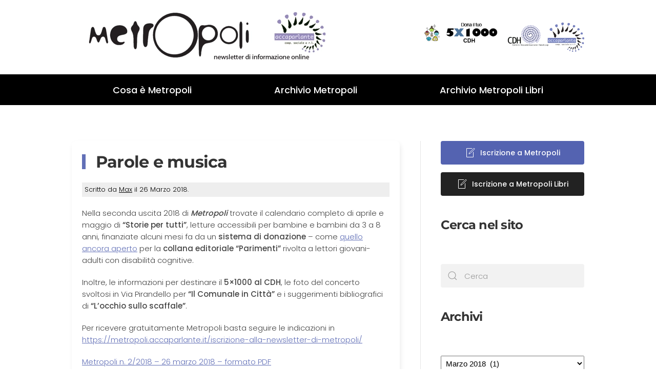

--- FILE ---
content_type: text/html; charset=UTF-8
request_url: https://metropoli.accaparlante.it/2018/03/
body_size: 9173
content:
<!DOCTYPE html>
<html lang="it-IT">
    <head>
        <meta charset="UTF-8">
        <meta name="viewport" content="width=device-width, initial-scale=1">
        <link rel="icon" href="/wp-content/themes/yootheme/packages/theme-wordpress/assets/images/favicon.png" sizes="any">
                <link rel="apple-touch-icon" href="/wp-content/themes/yootheme/packages/theme-wordpress/assets/images/apple-touch-icon.png">
                <title>Marzo 2018 &#8211; Metropoli</title>
<meta name='robots' content='max-image-preview:large' />
<link rel="alternate" type="application/rss+xml" title="Metropoli &raquo; Feed" href="https://metropoli.accaparlante.it/feed/" />
<link rel="alternate" type="application/rss+xml" title="Metropoli &raquo; Feed dei commenti" href="https://metropoli.accaparlante.it/comments/feed/" />
<script type="text/javascript">
/* <![CDATA[ */
window._wpemojiSettings = {"baseUrl":"https:\/\/s.w.org\/images\/core\/emoji\/14.0.0\/72x72\/","ext":".png","svgUrl":"https:\/\/s.w.org\/images\/core\/emoji\/14.0.0\/svg\/","svgExt":".svg","source":{"concatemoji":"https:\/\/metropoli.accaparlante.it\/wp-includes\/js\/wp-emoji-release.min.js?ver=6.4.7"}};
/*! This file is auto-generated */
!function(i,n){var o,s,e;function c(e){try{var t={supportTests:e,timestamp:(new Date).valueOf()};sessionStorage.setItem(o,JSON.stringify(t))}catch(e){}}function p(e,t,n){e.clearRect(0,0,e.canvas.width,e.canvas.height),e.fillText(t,0,0);var t=new Uint32Array(e.getImageData(0,0,e.canvas.width,e.canvas.height).data),r=(e.clearRect(0,0,e.canvas.width,e.canvas.height),e.fillText(n,0,0),new Uint32Array(e.getImageData(0,0,e.canvas.width,e.canvas.height).data));return t.every(function(e,t){return e===r[t]})}function u(e,t,n){switch(t){case"flag":return n(e,"\ud83c\udff3\ufe0f\u200d\u26a7\ufe0f","\ud83c\udff3\ufe0f\u200b\u26a7\ufe0f")?!1:!n(e,"\ud83c\uddfa\ud83c\uddf3","\ud83c\uddfa\u200b\ud83c\uddf3")&&!n(e,"\ud83c\udff4\udb40\udc67\udb40\udc62\udb40\udc65\udb40\udc6e\udb40\udc67\udb40\udc7f","\ud83c\udff4\u200b\udb40\udc67\u200b\udb40\udc62\u200b\udb40\udc65\u200b\udb40\udc6e\u200b\udb40\udc67\u200b\udb40\udc7f");case"emoji":return!n(e,"\ud83e\udef1\ud83c\udffb\u200d\ud83e\udef2\ud83c\udfff","\ud83e\udef1\ud83c\udffb\u200b\ud83e\udef2\ud83c\udfff")}return!1}function f(e,t,n){var r="undefined"!=typeof WorkerGlobalScope&&self instanceof WorkerGlobalScope?new OffscreenCanvas(300,150):i.createElement("canvas"),a=r.getContext("2d",{willReadFrequently:!0}),o=(a.textBaseline="top",a.font="600 32px Arial",{});return e.forEach(function(e){o[e]=t(a,e,n)}),o}function t(e){var t=i.createElement("script");t.src=e,t.defer=!0,i.head.appendChild(t)}"undefined"!=typeof Promise&&(o="wpEmojiSettingsSupports",s=["flag","emoji"],n.supports={everything:!0,everythingExceptFlag:!0},e=new Promise(function(e){i.addEventListener("DOMContentLoaded",e,{once:!0})}),new Promise(function(t){var n=function(){try{var e=JSON.parse(sessionStorage.getItem(o));if("object"==typeof e&&"number"==typeof e.timestamp&&(new Date).valueOf()<e.timestamp+604800&&"object"==typeof e.supportTests)return e.supportTests}catch(e){}return null}();if(!n){if("undefined"!=typeof Worker&&"undefined"!=typeof OffscreenCanvas&&"undefined"!=typeof URL&&URL.createObjectURL&&"undefined"!=typeof Blob)try{var e="postMessage("+f.toString()+"("+[JSON.stringify(s),u.toString(),p.toString()].join(",")+"));",r=new Blob([e],{type:"text/javascript"}),a=new Worker(URL.createObjectURL(r),{name:"wpTestEmojiSupports"});return void(a.onmessage=function(e){c(n=e.data),a.terminate(),t(n)})}catch(e){}c(n=f(s,u,p))}t(n)}).then(function(e){for(var t in e)n.supports[t]=e[t],n.supports.everything=n.supports.everything&&n.supports[t],"flag"!==t&&(n.supports.everythingExceptFlag=n.supports.everythingExceptFlag&&n.supports[t]);n.supports.everythingExceptFlag=n.supports.everythingExceptFlag&&!n.supports.flag,n.DOMReady=!1,n.readyCallback=function(){n.DOMReady=!0}}).then(function(){return e}).then(function(){var e;n.supports.everything||(n.readyCallback(),(e=n.source||{}).concatemoji?t(e.concatemoji):e.wpemoji&&e.twemoji&&(t(e.twemoji),t(e.wpemoji)))}))}((window,document),window._wpemojiSettings);
/* ]]> */
</script>
<style id='wp-emoji-styles-inline-css' type='text/css'>

	img.wp-smiley, img.emoji {
		display: inline !important;
		border: none !important;
		box-shadow: none !important;
		height: 1em !important;
		width: 1em !important;
		margin: 0 0.07em !important;
		vertical-align: -0.1em !important;
		background: none !important;
		padding: 0 !important;
	}
</style>
<link rel='stylesheet' id='wp-block-library-css' href='https://metropoli.accaparlante.it/wp-includes/css/dist/block-library/style.min.css?ver=6.4.7' type='text/css' media='all' />
<style id='classic-theme-styles-inline-css' type='text/css'>
/*! This file is auto-generated */
.wp-block-button__link{color:#fff;background-color:#32373c;border-radius:9999px;box-shadow:none;text-decoration:none;padding:calc(.667em + 2px) calc(1.333em + 2px);font-size:1.125em}.wp-block-file__button{background:#32373c;color:#fff;text-decoration:none}
</style>
<style id='global-styles-inline-css' type='text/css'>
body{--wp--preset--color--black: #000000;--wp--preset--color--cyan-bluish-gray: #abb8c3;--wp--preset--color--white: #ffffff;--wp--preset--color--pale-pink: #f78da7;--wp--preset--color--vivid-red: #cf2e2e;--wp--preset--color--luminous-vivid-orange: #ff6900;--wp--preset--color--luminous-vivid-amber: #fcb900;--wp--preset--color--light-green-cyan: #7bdcb5;--wp--preset--color--vivid-green-cyan: #00d084;--wp--preset--color--pale-cyan-blue: #8ed1fc;--wp--preset--color--vivid-cyan-blue: #0693e3;--wp--preset--color--vivid-purple: #9b51e0;--wp--preset--gradient--vivid-cyan-blue-to-vivid-purple: linear-gradient(135deg,rgba(6,147,227,1) 0%,rgb(155,81,224) 100%);--wp--preset--gradient--light-green-cyan-to-vivid-green-cyan: linear-gradient(135deg,rgb(122,220,180) 0%,rgb(0,208,130) 100%);--wp--preset--gradient--luminous-vivid-amber-to-luminous-vivid-orange: linear-gradient(135deg,rgba(252,185,0,1) 0%,rgba(255,105,0,1) 100%);--wp--preset--gradient--luminous-vivid-orange-to-vivid-red: linear-gradient(135deg,rgba(255,105,0,1) 0%,rgb(207,46,46) 100%);--wp--preset--gradient--very-light-gray-to-cyan-bluish-gray: linear-gradient(135deg,rgb(238,238,238) 0%,rgb(169,184,195) 100%);--wp--preset--gradient--cool-to-warm-spectrum: linear-gradient(135deg,rgb(74,234,220) 0%,rgb(151,120,209) 20%,rgb(207,42,186) 40%,rgb(238,44,130) 60%,rgb(251,105,98) 80%,rgb(254,248,76) 100%);--wp--preset--gradient--blush-light-purple: linear-gradient(135deg,rgb(255,206,236) 0%,rgb(152,150,240) 100%);--wp--preset--gradient--blush-bordeaux: linear-gradient(135deg,rgb(254,205,165) 0%,rgb(254,45,45) 50%,rgb(107,0,62) 100%);--wp--preset--gradient--luminous-dusk: linear-gradient(135deg,rgb(255,203,112) 0%,rgb(199,81,192) 50%,rgb(65,88,208) 100%);--wp--preset--gradient--pale-ocean: linear-gradient(135deg,rgb(255,245,203) 0%,rgb(182,227,212) 50%,rgb(51,167,181) 100%);--wp--preset--gradient--electric-grass: linear-gradient(135deg,rgb(202,248,128) 0%,rgb(113,206,126) 100%);--wp--preset--gradient--midnight: linear-gradient(135deg,rgb(2,3,129) 0%,rgb(40,116,252) 100%);--wp--preset--font-size--small: 13px;--wp--preset--font-size--medium: 20px;--wp--preset--font-size--large: 36px;--wp--preset--font-size--x-large: 42px;--wp--preset--spacing--20: 0.44rem;--wp--preset--spacing--30: 0.67rem;--wp--preset--spacing--40: 1rem;--wp--preset--spacing--50: 1.5rem;--wp--preset--spacing--60: 2.25rem;--wp--preset--spacing--70: 3.38rem;--wp--preset--spacing--80: 5.06rem;--wp--preset--shadow--natural: 6px 6px 9px rgba(0, 0, 0, 0.2);--wp--preset--shadow--deep: 12px 12px 50px rgba(0, 0, 0, 0.4);--wp--preset--shadow--sharp: 6px 6px 0px rgba(0, 0, 0, 0.2);--wp--preset--shadow--outlined: 6px 6px 0px -3px rgba(255, 255, 255, 1), 6px 6px rgba(0, 0, 0, 1);--wp--preset--shadow--crisp: 6px 6px 0px rgba(0, 0, 0, 1);}:where(.is-layout-flex){gap: 0.5em;}:where(.is-layout-grid){gap: 0.5em;}body .is-layout-flow > .alignleft{float: left;margin-inline-start: 0;margin-inline-end: 2em;}body .is-layout-flow > .alignright{float: right;margin-inline-start: 2em;margin-inline-end: 0;}body .is-layout-flow > .aligncenter{margin-left: auto !important;margin-right: auto !important;}body .is-layout-constrained > .alignleft{float: left;margin-inline-start: 0;margin-inline-end: 2em;}body .is-layout-constrained > .alignright{float: right;margin-inline-start: 2em;margin-inline-end: 0;}body .is-layout-constrained > .aligncenter{margin-left: auto !important;margin-right: auto !important;}body .is-layout-constrained > :where(:not(.alignleft):not(.alignright):not(.alignfull)){max-width: var(--wp--style--global--content-size);margin-left: auto !important;margin-right: auto !important;}body .is-layout-constrained > .alignwide{max-width: var(--wp--style--global--wide-size);}body .is-layout-flex{display: flex;}body .is-layout-flex{flex-wrap: wrap;align-items: center;}body .is-layout-flex > *{margin: 0;}body .is-layout-grid{display: grid;}body .is-layout-grid > *{margin: 0;}:where(.wp-block-columns.is-layout-flex){gap: 2em;}:where(.wp-block-columns.is-layout-grid){gap: 2em;}:where(.wp-block-post-template.is-layout-flex){gap: 1.25em;}:where(.wp-block-post-template.is-layout-grid){gap: 1.25em;}.has-black-color{color: var(--wp--preset--color--black) !important;}.has-cyan-bluish-gray-color{color: var(--wp--preset--color--cyan-bluish-gray) !important;}.has-white-color{color: var(--wp--preset--color--white) !important;}.has-pale-pink-color{color: var(--wp--preset--color--pale-pink) !important;}.has-vivid-red-color{color: var(--wp--preset--color--vivid-red) !important;}.has-luminous-vivid-orange-color{color: var(--wp--preset--color--luminous-vivid-orange) !important;}.has-luminous-vivid-amber-color{color: var(--wp--preset--color--luminous-vivid-amber) !important;}.has-light-green-cyan-color{color: var(--wp--preset--color--light-green-cyan) !important;}.has-vivid-green-cyan-color{color: var(--wp--preset--color--vivid-green-cyan) !important;}.has-pale-cyan-blue-color{color: var(--wp--preset--color--pale-cyan-blue) !important;}.has-vivid-cyan-blue-color{color: var(--wp--preset--color--vivid-cyan-blue) !important;}.has-vivid-purple-color{color: var(--wp--preset--color--vivid-purple) !important;}.has-black-background-color{background-color: var(--wp--preset--color--black) !important;}.has-cyan-bluish-gray-background-color{background-color: var(--wp--preset--color--cyan-bluish-gray) !important;}.has-white-background-color{background-color: var(--wp--preset--color--white) !important;}.has-pale-pink-background-color{background-color: var(--wp--preset--color--pale-pink) !important;}.has-vivid-red-background-color{background-color: var(--wp--preset--color--vivid-red) !important;}.has-luminous-vivid-orange-background-color{background-color: var(--wp--preset--color--luminous-vivid-orange) !important;}.has-luminous-vivid-amber-background-color{background-color: var(--wp--preset--color--luminous-vivid-amber) !important;}.has-light-green-cyan-background-color{background-color: var(--wp--preset--color--light-green-cyan) !important;}.has-vivid-green-cyan-background-color{background-color: var(--wp--preset--color--vivid-green-cyan) !important;}.has-pale-cyan-blue-background-color{background-color: var(--wp--preset--color--pale-cyan-blue) !important;}.has-vivid-cyan-blue-background-color{background-color: var(--wp--preset--color--vivid-cyan-blue) !important;}.has-vivid-purple-background-color{background-color: var(--wp--preset--color--vivid-purple) !important;}.has-black-border-color{border-color: var(--wp--preset--color--black) !important;}.has-cyan-bluish-gray-border-color{border-color: var(--wp--preset--color--cyan-bluish-gray) !important;}.has-white-border-color{border-color: var(--wp--preset--color--white) !important;}.has-pale-pink-border-color{border-color: var(--wp--preset--color--pale-pink) !important;}.has-vivid-red-border-color{border-color: var(--wp--preset--color--vivid-red) !important;}.has-luminous-vivid-orange-border-color{border-color: var(--wp--preset--color--luminous-vivid-orange) !important;}.has-luminous-vivid-amber-border-color{border-color: var(--wp--preset--color--luminous-vivid-amber) !important;}.has-light-green-cyan-border-color{border-color: var(--wp--preset--color--light-green-cyan) !important;}.has-vivid-green-cyan-border-color{border-color: var(--wp--preset--color--vivid-green-cyan) !important;}.has-pale-cyan-blue-border-color{border-color: var(--wp--preset--color--pale-cyan-blue) !important;}.has-vivid-cyan-blue-border-color{border-color: var(--wp--preset--color--vivid-cyan-blue) !important;}.has-vivid-purple-border-color{border-color: var(--wp--preset--color--vivid-purple) !important;}.has-vivid-cyan-blue-to-vivid-purple-gradient-background{background: var(--wp--preset--gradient--vivid-cyan-blue-to-vivid-purple) !important;}.has-light-green-cyan-to-vivid-green-cyan-gradient-background{background: var(--wp--preset--gradient--light-green-cyan-to-vivid-green-cyan) !important;}.has-luminous-vivid-amber-to-luminous-vivid-orange-gradient-background{background: var(--wp--preset--gradient--luminous-vivid-amber-to-luminous-vivid-orange) !important;}.has-luminous-vivid-orange-to-vivid-red-gradient-background{background: var(--wp--preset--gradient--luminous-vivid-orange-to-vivid-red) !important;}.has-very-light-gray-to-cyan-bluish-gray-gradient-background{background: var(--wp--preset--gradient--very-light-gray-to-cyan-bluish-gray) !important;}.has-cool-to-warm-spectrum-gradient-background{background: var(--wp--preset--gradient--cool-to-warm-spectrum) !important;}.has-blush-light-purple-gradient-background{background: var(--wp--preset--gradient--blush-light-purple) !important;}.has-blush-bordeaux-gradient-background{background: var(--wp--preset--gradient--blush-bordeaux) !important;}.has-luminous-dusk-gradient-background{background: var(--wp--preset--gradient--luminous-dusk) !important;}.has-pale-ocean-gradient-background{background: var(--wp--preset--gradient--pale-ocean) !important;}.has-electric-grass-gradient-background{background: var(--wp--preset--gradient--electric-grass) !important;}.has-midnight-gradient-background{background: var(--wp--preset--gradient--midnight) !important;}.has-small-font-size{font-size: var(--wp--preset--font-size--small) !important;}.has-medium-font-size{font-size: var(--wp--preset--font-size--medium) !important;}.has-large-font-size{font-size: var(--wp--preset--font-size--large) !important;}.has-x-large-font-size{font-size: var(--wp--preset--font-size--x-large) !important;}
.wp-block-navigation a:where(:not(.wp-element-button)){color: inherit;}
:where(.wp-block-post-template.is-layout-flex){gap: 1.25em;}:where(.wp-block-post-template.is-layout-grid){gap: 1.25em;}
:where(.wp-block-columns.is-layout-flex){gap: 2em;}:where(.wp-block-columns.is-layout-grid){gap: 2em;}
.wp-block-pullquote{font-size: 1.5em;line-height: 1.6;}
</style>
<link href="https://metropoli.accaparlante.it/wp-content/themes/yootheme/css/theme.1.css?ver=1710927177" rel="stylesheet">
<link href="https://metropoli.accaparlante.it/wp-content/themes/yootheme/css/theme.update.css?ver=4.3.4" rel="stylesheet">
<link rel="https://api.w.org/" href="https://metropoli.accaparlante.it/wp-json/" /><link rel="EditURI" type="application/rsd+xml" title="RSD" href="https://metropoli.accaparlante.it/xmlrpc.php?rsd" />
<meta name="generator" content="WordPress 6.4.7" />
<script src="https://metropoli.accaparlante.it/wp-content/themes/yootheme/vendor/assets/uikit/dist/js/uikit.min.js?ver=4.3.4"></script>
<script src="https://metropoli.accaparlante.it/wp-content/themes/yootheme/vendor/assets/uikit/dist/js/uikit-icons-design-bites.min.js?ver=4.3.4"></script>
<script src="https://metropoli.accaparlante.it/wp-content/themes/yootheme/js/theme.js?ver=4.3.4"></script>
<script>window.yootheme ||= {}; var $theme = yootheme.theme = {"i18n":{"close":{"label":"Close"},"totop":{"label":"Back to top"},"marker":{"label":"Open"},"navbarToggleIcon":{"label":"Open menu"},"paginationPrevious":{"label":"Previous page"},"paginationNext":{"label":"Next page"},"searchIcon":{"toggle":"Open Search","submit":"Submit Search"},"slider":{"next":"Next slide","previous":"Previous slide","slideX":"Slide %s","slideLabel":"%s of %s"},"slideshow":{"next":"Next slide","previous":"Previous slide","slideX":"Slide %s","slideLabel":"%s of %s"},"lightboxPanel":{"next":"Next slide","previous":"Previous slide","slideLabel":"%s of %s","close":"Close"}}};</script>
<link rel="icon" href="/wp-content/themes/yootheme/packages/theme-wordpress/assets/images/favicon.png" sizes="any">
<link rel="apple-touch-icon" href="/wp-content/themes/yootheme/packages/theme-wordpress/assets/images/apple-touch-icon.png">
    </head>
    <body class="archive date ">

        
        <div class="uk-hidden-visually uk-notification uk-notification-top-left uk-width-auto">
            <div class="uk-notification-message">
                <a href="#tm-main">Skip to main content</a>
            </div>
        </div>

        
        
        <div class="tm-page">

                        


<header class="tm-header-mobile uk-hidden@m">


    
        <div class="uk-navbar-container">

            <div class="uk-container uk-container-expand">
                <nav class="uk-navbar" uk-navbar="{&quot;align&quot;:&quot;left&quot;,&quot;container&quot;:&quot;.tm-header-mobile&quot;,&quot;boundary&quot;:&quot;.tm-header-mobile .uk-navbar-container&quot;}">

                                        <div class="uk-navbar-left">

                                                    <a href="https://metropoli.accaparlante.it/" aria-label="Back to home" class="uk-logo uk-navbar-item">
    <picture>
<source type="image/webp" srcset="/wp-content/themes/yootheme/cache/fd/metropoliinverso-fdefd82d.webp 200w, /wp-content/themes/yootheme/cache/c9/metropoliinverso-c9c988fe.webp 400w" sizes="(min-width: 200px) 200px">
<img alt loading="eager" src="/wp-content/themes/yootheme/cache/e7/metropoliinverso-e7f2093d.png" width="200" height="60">
</picture></a>                        
                        
                    </div>
                    
                    
                                        <div class="uk-navbar-right">

                                                                            
                        <a uk-toggle href="#tm-dialog-mobile" class="uk-navbar-toggle">

        
        <div uk-navbar-toggle-icon></div>

        
    </a>
                    </div>
                    
                </nav>
            </div>

        </div>

    



        <div id="tm-dialog-mobile" uk-offcanvas="container: true; overlay: true" mode="slide" flip>
        <div class="uk-offcanvas-bar uk-flex uk-flex-column">

                        <button class="uk-offcanvas-close uk-close-large" type="button" uk-close uk-toggle="cls: uk-close-large; mode: media; media: @s"></button>
            
                        <div class="uk-margin-auto-bottom">
                
<div class="uk-grid uk-child-width-1-1" uk-grid>    <div>
<div class="uk-panel widget widget_nav_menu" id="nav_menu-3">

    
    
<ul class="uk-nav uk-nav-default">
    
	<li class="menu-item menu-item-type-post_type menu-item-object-page menu-item-home"><a href="https://metropoli.accaparlante.it/"> Cosa è Metropoli</a></li>
	<li class="menu-item menu-item-type-post_type menu-item-object-page"><a href="https://metropoli.accaparlante.it/archivio-metropoli/"> Archivio Metropoli</a></li>
	<li class="menu-item menu-item-type-post_type menu-item-object-page"><a href="https://metropoli.accaparlante.it/archivio-metropoli-libri/"> Archivio Metropoli Libri</a></li></ul>

</div>
</div>    <div>
<div class="uk-panel widget widget_builderwidget" id="builderwidget-3">

    
    <style class="uk-margin-remove-adjacent">#builderwidget-3\#0 .el-content { font-size:13px; } </style><div class="uk-grid tm-grid-expand uk-grid-small uk-child-width-1-1 uk-grid-margin-small">
<div class="uk-width-1-1@m">
    
        
            
            
            
                
                    
<div id="builderwidget-3#0" class="uk-margin">
        <div class="uk-flex-middle uk-grid-small uk-child-width-1-1" uk-grid>    
    
                <div class="el-item">
        
        
<a class="el-content uk-width-1-1 uk-button uk-button-primary" title="Iscrizione a Metropoli" aria-label="Iscrizione a Metropoli" href="/iscrizione-a-metropoli/">
    
        Iscrizione a Metropoli    
    
</a>

                </div>
        
    
                <div class="el-item">
        
        
<a class="el-content uk-width-1-1 uk-button uk-button-secondary" title="Iscrizione a Metropoli Libri" aria-label="Iscrizione a Metropoli Libri" href="/iscrizione-al-supplemento-metropoli-libri/">
    
        Iscrizione a Metropoli Libri    
    
</a>

                </div>
        
    
        </div>    
</div>

<div class="uk-margin uk-text-center">
        <a class="el-link" href="https://www.accaparlante.it/u/186-5x1000"><picture>
<source type="image/webp" srcset="/wp-content/themes/yootheme/cache/30/logo-cdh-30afbb2c.webp 768w, /wp-content/themes/yootheme/cache/70/logo-cdh-705e22e1.webp 1000w" sizes="(min-width: 1000px) 1000px">
<img src="/wp-content/themes/yootheme/cache/9d/logo-cdh-9daf9f06.png" width="1000" height="377" class="el-image" alt loading="lazy">
</picture></a>    
    
</div>
<div class="uk-margin uk-text-center">
        <a class="el-link" href="https://www.accaparlante.it/u/186-5x1000"><img src="/wp-content/uploads/2024/03/5x1000bis.gif" width="221" height="64" class="el-image" alt loading="lazy"></a>    
    
</div>
                
            
        
    
</div></div>
</div>
</div></div>            </div>
            
            
        </div>
    </div>
    
    
    

</header>




<header class="tm-header uk-visible@m">






        <div class="tm-headerbar-default tm-headerbar tm-headerbar-top">
        <div class="uk-container uk-flex uk-flex-middle">

                        <a href="https://metropoli.accaparlante.it/" aria-label="Back to home" class="uk-logo">
    <picture>
<source type="image/webp" srcset="/wp-content/themes/yootheme/cache/e0/cropped-Header_Metropoli-e0658c2b.webp 500w, /wp-content/themes/yootheme/cache/cf/cropped-Header_Metropoli-cfd712d6.webp 768w, /wp-content/themes/yootheme/cache/4e/cropped-Header_Metropoli-4e1f4b76.webp 940w" sizes="(min-width: 500px) 500px">
<img alt loading="eager" src="/wp-content/themes/yootheme/cache/43/cropped-Header_Metropoli-43a89663.png" width="500" height="105">
</picture><picture>
<source type="image/webp" srcset="/wp-content/themes/yootheme/cache/00/metropoliinverso-00162058.webp 500w, /wp-content/themes/yootheme/cache/a8/metropoliinverso-a82256d7.webp 606w" sizes="(min-width: 500px) 500px">
<img class="uk-logo-inverse" alt loading="eager" src="/wp-content/themes/yootheme/cache/1a/metropoliinverso-1a0bf148.png" width="500" height="150">
</picture></a>            
                        <div class="uk-margin-auto-left">
                
<div class="uk-panel widget widget_builderwidget" id="builderwidget-2">

    
    <div class="uk-grid tm-grid-expand uk-grid-small uk-grid-margin-small" uk-grid>
<div class="uk-width-1-2@m">
    
        
            
            
            
                
                    
<div class="uk-margin uk-text-right">
        <a class="el-link" href="https://www.accaparlante.it/u/186-5x1000"><img src="/wp-content/uploads/2024/03/5x1000bis.gif" width="150" height="43" class="el-image" alt loading="lazy"></a>    
    
</div>
                
            
        
    
</div>
<div class="uk-width-1-2@m">
    
        
            
            
            
                
                    
<div class="uk-margin uk-text-right">
        <a class="el-link" href="https://www.accaparlante.it/u/186-5x1000"><picture>
<source type="image/webp" srcset="/wp-content/themes/yootheme/cache/c1/logo-cdh-c15490cb.webp 150w, /wp-content/themes/yootheme/cache/0b/logo-cdh-0b220204.webp 300w" sizes="(min-width: 150px) 150px">
<img src="/wp-content/themes/yootheme/cache/f6/logo-cdh-f628447c.png" width="150" height="57" class="el-image" alt loading="lazy">
</picture></a>    
    
</div>
                
            
        
    
</div></div>
</div>
            </div>
            
        </div>
    </div>
    
    
        
            <div class="uk-navbar-container">

                <div class="uk-container uk-flex uk-flex-middle">
                    <nav class="uk-navbar uk-navbar-justify uk-flex-auto" uk-navbar="{&quot;align&quot;:&quot;left&quot;,&quot;container&quot;:&quot;.tm-header&quot;,&quot;boundary&quot;:&quot;.tm-header .uk-navbar-container&quot;}">

                                                <div class="uk-navbar-left">
                            
<ul class="uk-navbar-nav">
    
	<li class="menu-item menu-item-type-post_type menu-item-object-page menu-item-home"><a href="https://metropoli.accaparlante.it/"> Cosa è Metropoli</a></li>
	<li class="menu-item menu-item-type-post_type menu-item-object-page"><a href="https://metropoli.accaparlante.it/archivio-metropoli/"> Archivio Metropoli</a></li>
	<li class="menu-item menu-item-type-post_type menu-item-object-page"><a href="https://metropoli.accaparlante.it/archivio-metropoli-libri/"> Archivio Metropoli Libri</a></li></ul>
                        </div>
                        
                        
                    </nav>
                </div>

            </div>

        
    




</header>

            
            
            <main id="tm-main" >

                <!-- Builder #template-_sLMROuU --><style class="uk-margin-remove-adjacent">#template-_sLMROuU\#0 .el-meta { background-color:#eee; padding:5px; } </style>
<div class="uk-section-default uk-section">
    
        
        
        
            
                                <div class="uk-container">                
                    <div class="uk-grid tm-grid-expand uk-grid-divider uk-grid-margin" uk-grid>
<div class="uk-width-2-3@m">
    
        
            
            
            
                
                    
<div id="template-_sLMROuU#0" class="uk-margin">
    <div class="uk-grid uk-child-width-1-1 uk-grid-match">        <div>
<div class="el-item uk-card uk-card-default uk-card-small uk-card-body uk-margin-remove-first-child">
    
    
                        
                    

        
                <h2 class="el-title uk-h2 uk-heading-bullet uk-margin-top uk-margin-remove-bottom">                        <a href="https://metropoli.accaparlante.it/parole-e-musica/" class="uk-link-reset">Parole e musica</a>                    </h2>        
                <div class="el-meta uk-text-meta uk-margin-top">Scritto da <a href="https://metropoli.accaparlante.it/author/max/">Max</a> il <time datetime="2018-03-26T13:02:03+00:00">26 Marzo 2018</time>.</div>        
    
        
        
                <div class="el-content uk-panel uk-margin-top"><p>Nella seconda uscita 2018 di <strong><em>Metropoli</em></strong> trovate il calendario completo di aprile e maggio di <strong>&#8220;Storie per tutti&#8221;</strong>, letture accessibili per bambine e bambini da 3 a 8 anni, finanziate alcuni mesi fa da un <strong>sistema di donazione</strong> – come <a href="http://www.edizionilameridiana.it/parimenti-collana-inbook/#donazione" target="_blank" rel="noopener">quello ancora aperto</a> per la <strong>collana editoriale &#8220;Parimenti&#8221;</strong> rivolta a lettori giovani-adulti con disabilità cognitive.</p>
<p>Inoltre, le informazioni per destinare il <strong>5&#215;1000 al CDH</strong>, le foto del concerto svoltosi in Via Pirandello per <strong>&#8220;Il Comunale in Città&#8221;</strong> e i suggerimenti bibliografici di <strong>&#8220;L&#8217;occhio sullo scaffale&#8221;</strong>.</p>
<p>Per ricevere gratuitamente Metropoli basta seguire le indicazioni in <a href="https://metropoli.accaparlante.it/iscrizione-alla-newsletter-di-metropoli/">https://metropoli.accaparlante.it/iscrizione-alla-newsletter-di-metropoli/</a></p>
<p><a href="https://metropoli.accaparlante.it/wp-content/uploads/2018/03/Metropoli_2-2018.pdf">Metropoli n. 2/2018 – 26 marzo 2018 – formato PDF</a></p></div>        
        
                <div class="uk-margin-top"><a href="https://metropoli.accaparlante.it/parole-e-musica/" class="el-link uk-button uk-button-primary">Leggi tutto&#8230;</a></div>        
        
        
    
    
</div></div>
        </div>
</div>
                
            
        
    
</div>
<div class="uk-width-1-3@m">
    
        
            
            
            
                
                    
<div>    
<div class="uk-grid uk-child-width-1-1" uk-grid>    <div>
<div class="uk-panel widget widget_builderwidget" id="builderwidget-5">

    
    <style class="uk-margin-remove-adjacent">#builderwidget-5\#0 .el-content { font-size:14px; } </style><div class="uk-grid tm-grid-expand uk-grid-small uk-child-width-1-1 uk-grid-margin-small">
<div class="uk-width-1-1@m">
    
        
            
            
            
                
                    
<div id="builderwidget-5#0" class="uk-margin uk-text-right">
        <div class="uk-flex-middle uk-grid-small uk-child-width-1-1" uk-grid>    
    
                <div class="el-item">
        
        
<a class="el-content uk-width-1-1 uk-button uk-button-primary uk-flex-inline uk-flex-center uk-flex-middle" title="Iscrizione a Metropoli" aria-label="Iscrizione a Metropoli" href="/iscrizione-a-metropoli/">
        <span class="uk-margin-small-right" uk-icon="file-edit"></span>    
        Iscrizione a Metropoli    
    
</a>

                </div>
        
    
                <div class="el-item">
        
        
<a class="el-content uk-width-1-1 uk-button uk-button-secondary uk-flex-inline uk-flex-center uk-flex-middle" title="Iscrizione a Metropoli Libri" aria-label="Iscrizione a Metropoli Libri" href="/iscrizione-al-supplemento-metropoli-libri/">
        <span class="uk-margin-small-right" uk-icon="file-edit"></span>    
        Iscrizione a Metropoli Libri    
    
</a>

                </div>
        
    
        </div>    
</div>

                
            
        
    
</div></div>
</div>
</div>    <div>
<div class="uk-panel widget widget_custom_html" id="custom_html-2">

    
    <div class="textwidget custom-html-widget"><h3>
	Cerca nel sito
</h3></div>
</div>
</div>    <div>
<div class="uk-panel widget widget_search" id="search-3">

    
    

    <form id="search-2" action="https://metropoli.accaparlante.it" method="get" role="search" class="uk-search uk-search-default uk-width-1-1"><span uk-search-icon></span><input name="s" placeholder="Cerca" required aria-label="Cerca" type="search" class="uk-search-input"></form>






</div>
</div>    <div>
<div class="uk-panel widget widget_custom_html" id="custom_html-3">

    
    <div class="textwidget custom-html-widget"><h3>
	Archivi
</h3></div>
</div>
</div>    <div>
<div class="uk-panel tm-child-list widget widget_archives" id="archives-3">

    
    		<label class="screen-reader-text" for="archives-dropdown-3">Archivi</label>
		<select id="archives-dropdown-3" name="archive-dropdown">
			
			<option value="">Seleziona il mese</option>
				<option value='https://metropoli.accaparlante.it/2019/03/'> Marzo 2019 &nbsp;(1)</option>
	<option value='https://metropoli.accaparlante.it/2018/09/'> Settembre 2018 &nbsp;(1)</option>
	<option value='https://metropoli.accaparlante.it/2018/06/'> Giugno 2018 &nbsp;(1)</option>
	<option value='https://metropoli.accaparlante.it/2018/05/'> Maggio 2018 &nbsp;(1)</option>
	<option value='https://metropoli.accaparlante.it/2018/03/' selected='selected'> Marzo 2018 &nbsp;(1)</option>
	<option value='https://metropoli.accaparlante.it/2018/02/'> Febbraio 2018 &nbsp;(1)</option>
	<option value='https://metropoli.accaparlante.it/2017/10/'> Ottobre 2017 &nbsp;(2)</option>
	<option value='https://metropoli.accaparlante.it/2017/09/'> Settembre 2017 &nbsp;(1)</option>
	<option value='https://metropoli.accaparlante.it/2017/06/'> Giugno 2017 &nbsp;(1)</option>
	<option value='https://metropoli.accaparlante.it/2017/05/'> Maggio 2017 &nbsp;(2)</option>
	<option value='https://metropoli.accaparlante.it/2017/02/'> Febbraio 2017 &nbsp;(1)</option>
	<option value='https://metropoli.accaparlante.it/2017/01/'> Gennaio 2017 &nbsp;(1)</option>
	<option value='https://metropoli.accaparlante.it/2016/12/'> Dicembre 2016 &nbsp;(1)</option>
	<option value='https://metropoli.accaparlante.it/2016/11/'> Novembre 2016 &nbsp;(1)</option>
	<option value='https://metropoli.accaparlante.it/2016/10/'> Ottobre 2016 &nbsp;(1)</option>
	<option value='https://metropoli.accaparlante.it/2016/09/'> Settembre 2016 &nbsp;(2)</option>
	<option value='https://metropoli.accaparlante.it/2016/05/'> Maggio 2016 &nbsp;(1)</option>
	<option value='https://metropoli.accaparlante.it/2016/03/'> Marzo 2016 &nbsp;(1)</option>
	<option value='https://metropoli.accaparlante.it/2016/02/'> Febbraio 2016 &nbsp;(1)</option>
	<option value='https://metropoli.accaparlante.it/2016/01/'> Gennaio 2016 &nbsp;(1)</option>
	<option value='https://metropoli.accaparlante.it/2015/12/'> Dicembre 2015 &nbsp;(1)</option>
	<option value='https://metropoli.accaparlante.it/2015/11/'> Novembre 2015 &nbsp;(1)</option>
	<option value='https://metropoli.accaparlante.it/2015/10/'> Ottobre 2015 &nbsp;(1)</option>
	<option value='https://metropoli.accaparlante.it/2015/06/'> Giugno 2015 &nbsp;(1)</option>
	<option value='https://metropoli.accaparlante.it/2015/05/'> Maggio 2015 &nbsp;(1)</option>
	<option value='https://metropoli.accaparlante.it/2015/02/'> Febbraio 2015 &nbsp;(1)</option>
	<option value='https://metropoli.accaparlante.it/2014/11/'> Novembre 2014 &nbsp;(1)</option>
	<option value='https://metropoli.accaparlante.it/2014/09/'> Settembre 2014 &nbsp;(1)</option>
	<option value='https://metropoli.accaparlante.it/2014/05/'> Maggio 2014 &nbsp;(1)</option>
	<option value='https://metropoli.accaparlante.it/2014/04/'> Aprile 2014 &nbsp;(1)</option>
	<option value='https://metropoli.accaparlante.it/2014/03/'> Marzo 2014 &nbsp;(1)</option>
	<option value='https://metropoli.accaparlante.it/2013/12/'> Dicembre 2013 &nbsp;(1)</option>
	<option value='https://metropoli.accaparlante.it/2013/11/'> Novembre 2013 &nbsp;(1)</option>
	<option value='https://metropoli.accaparlante.it/2013/09/'> Settembre 2013 &nbsp;(1)</option>
	<option value='https://metropoli.accaparlante.it/2013/07/'> Luglio 2013 &nbsp;(1)</option>
	<option value='https://metropoli.accaparlante.it/2013/04/'> Aprile 2013 &nbsp;(1)</option>
	<option value='https://metropoli.accaparlante.it/2013/03/'> Marzo 2013 &nbsp;(1)</option>
	<option value='https://metropoli.accaparlante.it/2013/02/'> Febbraio 2013 &nbsp;(1)</option>
	<option value='https://metropoli.accaparlante.it/2012/11/'> Novembre 2012 &nbsp;(1)</option>
	<option value='https://metropoli.accaparlante.it/2012/10/'> Ottobre 2012 &nbsp;(1)</option>
	<option value='https://metropoli.accaparlante.it/2012/09/'> Settembre 2012 &nbsp;(1)</option>
	<option value='https://metropoli.accaparlante.it/2012/06/'> Giugno 2012 &nbsp;(1)</option>
	<option value='https://metropoli.accaparlante.it/2012/05/'> Maggio 2012 &nbsp;(2)</option>
	<option value='https://metropoli.accaparlante.it/2012/04/'> Aprile 2012 &nbsp;(1)</option>
	<option value='https://metropoli.accaparlante.it/2012/02/'> Febbraio 2012 &nbsp;(1)</option>
	<option value='https://metropoli.accaparlante.it/2011/12/'> Dicembre 2011 &nbsp;(1)</option>
	<option value='https://metropoli.accaparlante.it/2011/11/'> Novembre 2011 &nbsp;(1)</option>
	<option value='https://metropoli.accaparlante.it/2011/09/'> Settembre 2011 &nbsp;(1)</option>
	<option value='https://metropoli.accaparlante.it/2011/07/'> Luglio 2011 &nbsp;(1)</option>

		</select>

			<script type="text/javascript">
/* <![CDATA[ */

(function() {
	var dropdown = document.getElementById( "archives-dropdown-3" );
	function onSelectChange() {
		if ( dropdown.options[ dropdown.selectedIndex ].value !== '' ) {
			document.location.href = this.options[ this.selectedIndex ].value;
		}
	}
	dropdown.onchange = onSelectChange;
})();

/* ]]&gt; */
</script>

</div>
</div></div></div>
                
            
        
    
</div></div>
                                </div>                
            
        
    
</div>        
            </main>

            
                        <footer>
                <!-- Builder #footer -->
<div class="uk-section-secondary uk-section">
    
        
        
        
            
                                <div class="uk-container">                
                    <div class="uk-grid tm-grid-expand uk-child-width-1-1 uk-grid-margin">
<div class="uk-width-1-1">
    
        
            
            
            
                
                    <div class="uk-panel uk-margin"><p><a href="http://www.accaparlante.it/">Associazione “Centro Documentazione Handicap”</a><br /><span>Cooperativa “Accaparlante”</span><br /><span>via Pirandello 24, 40127 Bologna. Tel: 051-641.50.05 Cell: 349-248.10.02</span></p>
<p><strong><a href="https://metropoli.accaparlante.it/informativa-privacy/">Informativa privacy</a></strong></p></div>
                
            
        
    
</div></div>
                                </div>                
            
        
    
</div>            </footer>
            
        </div>

        
            </body>
</html>
